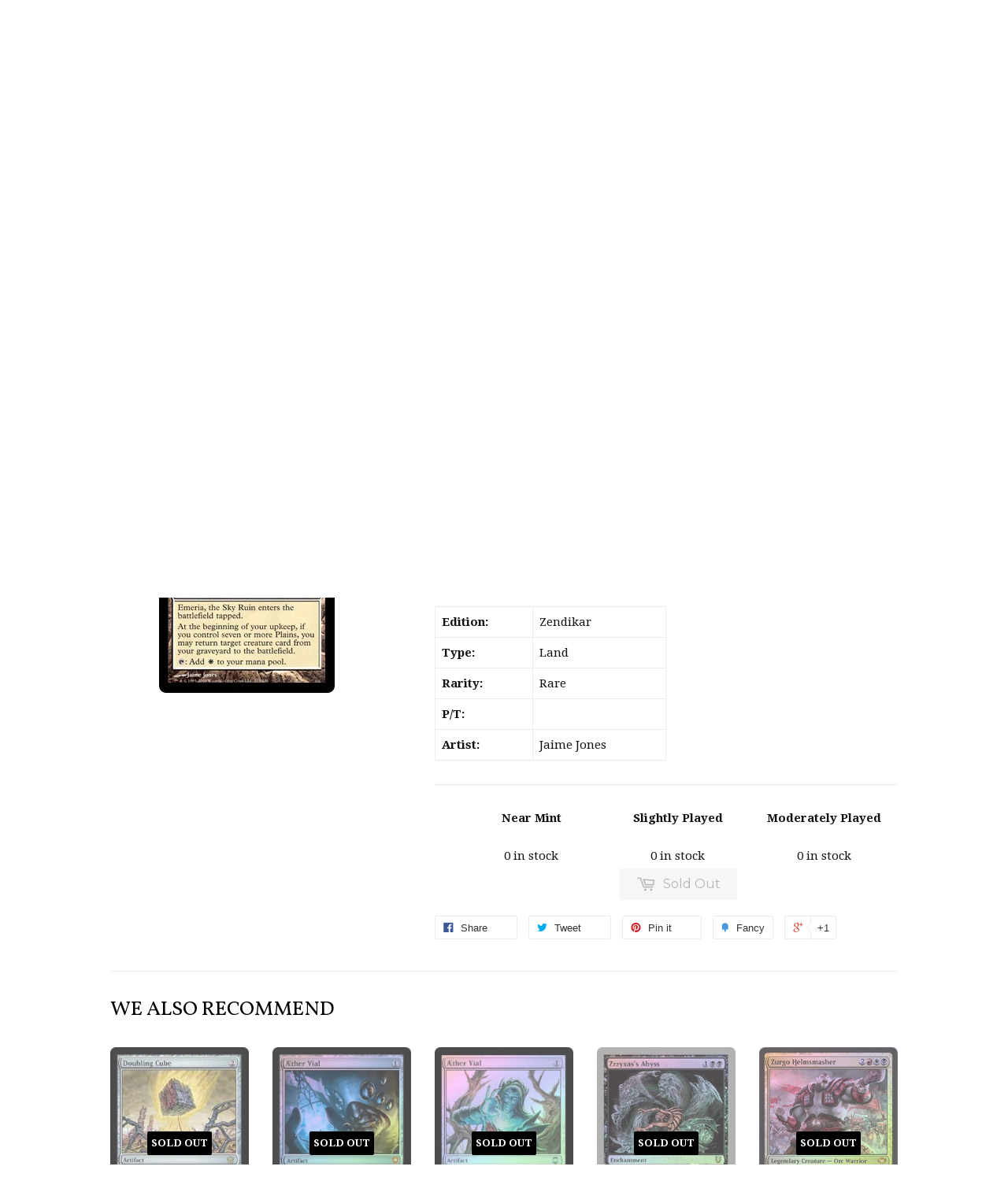

--- FILE ---
content_type: text/html; charset=utf-8
request_url: https://www.crowntowngames.com/products/emeria-the-sky-ruin-zendikar
body_size: 16847
content:
<!doctype html>
<!--[if lt IE 7]><html class="no-js lt-ie9 lt-ie8 lt-ie7" lang="en"> <![endif]-->
<!--[if IE 7]><html class="no-js lt-ie9 lt-ie8" lang="en"> <![endif]-->
<!--[if IE 8]><html class="no-js lt-ie9" lang="en"> <![endif]-->
<!--[if IE 9 ]><html class="ie9 no-js"> <![endif]-->
<!--[if (gt IE 9)|!(IE)]><!--> <html class="no-touch no-js"> <!--<![endif]-->
<head>

  <!-- Basic page needs ================================================== -->
  <meta charset="utf-8">
  <meta http-equiv="X-UA-Compatible" content="IE=edge,chrome=1">

  
  <link rel="shortcut icon" href="//www.crowntowngames.com/cdn/shop/t/2/assets/favicon.png?v=114116988035784072241445308318" type="image/png" />
  

  <!-- Title and description ================================================== -->
  <title>
  Emeria, the Sky Ruin &ndash; Crown Town Games
  </title>

  
  <meta name="description" content="Emeria, the Sky Ruin enters the battlefield tapped. At the beginning of your upkeep, if you control seven or more Plains, you may return target creature card from your graveyard to the battlefield. : Add  to your mana pool.">
  

  <!-- Product meta ================================================== -->
  
  <meta property="og:type" content="product">
  <meta property="og:title" content="Emeria, the Sky Ruin">
  <meta property="og:url" content="https://www.crowntowngames.com/products/emeria-the-sky-ruin-zendikar">
  
  <meta property="og:image" content="http://www.crowntowngames.com/cdn/shop/products/Image_c976eaa8-5aff-4bd3-84ad-b7ef678f88e7_grande.jpeg?v=1510782998">
  <meta property="og:image:secure_url" content="https://www.crowntowngames.com/cdn/shop/products/Image_c976eaa8-5aff-4bd3-84ad-b7ef678f88e7_grande.jpeg?v=1510782998">
  
  <meta property="og:price:amount" content="0.00">
  <meta property="og:price:currency" content="USD">


  <meta property="og:description" content="Emeria, the Sky Ruin enters the battlefield tapped. At the beginning of your upkeep, if you control seven or more Plains, you may return target creature card from your graveyard to the battlefield. : Add  to your mana pool.">

  <meta property="og:site_name" content="Crown Town Games">

  

<meta name="twitter:card" content="summary">

  
  
  <meta name="twitter:site" content="@crowntowngames">


  <meta name="twitter:card" content="product">
  <meta name="twitter:title" content="Emeria, the Sky Ruin">
  <meta name="twitter:description" content="Emeria, the Sky Ruin enters the battlefield tapped.
At the beginning of your upkeep, if you control seven or more Plains, you may return target creature card from your graveyard to the battlefield.
: Add  to your mana pool.">
  <meta name="twitter:image" content="https://www.crowntowngames.com/cdn/shop/products/Image_c976eaa8-5aff-4bd3-84ad-b7ef678f88e7_medium.jpeg?v=1510782998">
  <meta name="twitter:image:width" content="240">
  <meta name="twitter:image:height" content="240">



  <!-- Helpers ================================================== -->
  <link rel="canonical" href="https://www.crowntowngames.com/products/emeria-the-sky-ruin-zendikar">
  <meta name="viewport" content="width=device-width,initial-scale=1">

  

  <!-- CSS ================================================== -->
  <link href="//www.crowntowngames.com/cdn/shop/t/2/assets/timber.scss.css?v=39428195932130264251767744706" rel="stylesheet" type="text/css" media="all" />
  
  
  
  <link href="//fonts.googleapis.com/css?family=Droid+Serif:400,700" rel="stylesheet" type="text/css" media="all" />


  
    
    
    <link href="//fonts.googleapis.com/css?family=Vollkorn:400" rel="stylesheet" type="text/css" media="all" />
  


  
    
    
    <link href="//fonts.googleapis.com/css?family=Montserrat:400" rel="stylesheet" type="text/css" media="all" />
  



  <!-- Header hook for plugins ================================================== -->
  <script>window.performance && window.performance.mark && window.performance.mark('shopify.content_for_header.start');</script><meta id="shopify-digital-wallet" name="shopify-digital-wallet" content="/10031386/digital_wallets/dialog">
<meta name="shopify-checkout-api-token" content="ce7bbdf912ab378c9ab0231efd3263c3">
<meta id="in-context-paypal-metadata" data-shop-id="10031386" data-venmo-supported="false" data-environment="production" data-locale="en_US" data-paypal-v4="true" data-currency="USD">
<link rel="alternate" type="application/json+oembed" href="https://www.crowntowngames.com/products/emeria-the-sky-ruin-zendikar.oembed">
<script async="async" src="/checkouts/internal/preloads.js?locale=en-US"></script>
<script id="shopify-features" type="application/json">{"accessToken":"ce7bbdf912ab378c9ab0231efd3263c3","betas":["rich-media-storefront-analytics"],"domain":"www.crowntowngames.com","predictiveSearch":true,"shopId":10031386,"locale":"en"}</script>
<script>var Shopify = Shopify || {};
Shopify.shop = "crown-town-games.myshopify.com";
Shopify.locale = "en";
Shopify.currency = {"active":"USD","rate":"1.0"};
Shopify.country = "US";
Shopify.theme = {"name":"Supply","id":45684741,"schema_name":null,"schema_version":null,"theme_store_id":679,"role":"main"};
Shopify.theme.handle = "null";
Shopify.theme.style = {"id":null,"handle":null};
Shopify.cdnHost = "www.crowntowngames.com/cdn";
Shopify.routes = Shopify.routes || {};
Shopify.routes.root = "/";</script>
<script type="module">!function(o){(o.Shopify=o.Shopify||{}).modules=!0}(window);</script>
<script>!function(o){function n(){var o=[];function n(){o.push(Array.prototype.slice.apply(arguments))}return n.q=o,n}var t=o.Shopify=o.Shopify||{};t.loadFeatures=n(),t.autoloadFeatures=n()}(window);</script>
<script id="shop-js-analytics" type="application/json">{"pageType":"product"}</script>
<script defer="defer" async type="module" src="//www.crowntowngames.com/cdn/shopifycloud/shop-js/modules/v2/client.init-shop-cart-sync_C5BV16lS.en.esm.js"></script>
<script defer="defer" async type="module" src="//www.crowntowngames.com/cdn/shopifycloud/shop-js/modules/v2/chunk.common_CygWptCX.esm.js"></script>
<script type="module">
  await import("//www.crowntowngames.com/cdn/shopifycloud/shop-js/modules/v2/client.init-shop-cart-sync_C5BV16lS.en.esm.js");
await import("//www.crowntowngames.com/cdn/shopifycloud/shop-js/modules/v2/chunk.common_CygWptCX.esm.js");

  window.Shopify.SignInWithShop?.initShopCartSync?.({"fedCMEnabled":true,"windoidEnabled":true});

</script>
<script>(function() {
  var isLoaded = false;
  function asyncLoad() {
    if (isLoaded) return;
    isLoaded = true;
    var urls = ["\/\/d1liekpayvooaz.cloudfront.net\/apps\/customizery\/customizery.js?shop=crown-town-games.myshopify.com","https:\/\/js.smile.io\/v1\/smile-shopify.js?shop=crown-town-games.myshopify.com"];
    for (var i = 0; i < urls.length; i++) {
      var s = document.createElement('script');
      s.type = 'text/javascript';
      s.async = true;
      s.src = urls[i];
      var x = document.getElementsByTagName('script')[0];
      x.parentNode.insertBefore(s, x);
    }
  };
  if(window.attachEvent) {
    window.attachEvent('onload', asyncLoad);
  } else {
    window.addEventListener('load', asyncLoad, false);
  }
})();</script>
<script id="__st">var __st={"a":10031386,"offset":-18000,"reqid":"385beb18-4bd4-4bab-bb9b-f38eb2cc18a4-1768834166","pageurl":"www.crowntowngames.com\/products\/emeria-the-sky-ruin-zendikar","u":"4eb92b81d51e","p":"product","rtyp":"product","rid":5283198341};</script>
<script>window.ShopifyPaypalV4VisibilityTracking = true;</script>
<script id="captcha-bootstrap">!function(){'use strict';const t='contact',e='account',n='new_comment',o=[[t,t],['blogs',n],['comments',n],[t,'customer']],c=[[e,'customer_login'],[e,'guest_login'],[e,'recover_customer_password'],[e,'create_customer']],r=t=>t.map((([t,e])=>`form[action*='/${t}']:not([data-nocaptcha='true']) input[name='form_type'][value='${e}']`)).join(','),a=t=>()=>t?[...document.querySelectorAll(t)].map((t=>t.form)):[];function s(){const t=[...o],e=r(t);return a(e)}const i='password',u='form_key',d=['recaptcha-v3-token','g-recaptcha-response','h-captcha-response',i],f=()=>{try{return window.sessionStorage}catch{return}},m='__shopify_v',_=t=>t.elements[u];function p(t,e,n=!1){try{const o=window.sessionStorage,c=JSON.parse(o.getItem(e)),{data:r}=function(t){const{data:e,action:n}=t;return t[m]||n?{data:e,action:n}:{data:t,action:n}}(c);for(const[e,n]of Object.entries(r))t.elements[e]&&(t.elements[e].value=n);n&&o.removeItem(e)}catch(o){console.error('form repopulation failed',{error:o})}}const l='form_type',E='cptcha';function T(t){t.dataset[E]=!0}const w=window,h=w.document,L='Shopify',v='ce_forms',y='captcha';let A=!1;((t,e)=>{const n=(g='f06e6c50-85a8-45c8-87d0-21a2b65856fe',I='https://cdn.shopify.com/shopifycloud/storefront-forms-hcaptcha/ce_storefront_forms_captcha_hcaptcha.v1.5.2.iife.js',D={infoText:'Protected by hCaptcha',privacyText:'Privacy',termsText:'Terms'},(t,e,n)=>{const o=w[L][v],c=o.bindForm;if(c)return c(t,g,e,D).then(n);var r;o.q.push([[t,g,e,D],n]),r=I,A||(h.body.append(Object.assign(h.createElement('script'),{id:'captcha-provider',async:!0,src:r})),A=!0)});var g,I,D;w[L]=w[L]||{},w[L][v]=w[L][v]||{},w[L][v].q=[],w[L][y]=w[L][y]||{},w[L][y].protect=function(t,e){n(t,void 0,e),T(t)},Object.freeze(w[L][y]),function(t,e,n,w,h,L){const[v,y,A,g]=function(t,e,n){const i=e?o:[],u=t?c:[],d=[...i,...u],f=r(d),m=r(i),_=r(d.filter((([t,e])=>n.includes(e))));return[a(f),a(m),a(_),s()]}(w,h,L),I=t=>{const e=t.target;return e instanceof HTMLFormElement?e:e&&e.form},D=t=>v().includes(t);t.addEventListener('submit',(t=>{const e=I(t);if(!e)return;const n=D(e)&&!e.dataset.hcaptchaBound&&!e.dataset.recaptchaBound,o=_(e),c=g().includes(e)&&(!o||!o.value);(n||c)&&t.preventDefault(),c&&!n&&(function(t){try{if(!f())return;!function(t){const e=f();if(!e)return;const n=_(t);if(!n)return;const o=n.value;o&&e.removeItem(o)}(t);const e=Array.from(Array(32),(()=>Math.random().toString(36)[2])).join('');!function(t,e){_(t)||t.append(Object.assign(document.createElement('input'),{type:'hidden',name:u})),t.elements[u].value=e}(t,e),function(t,e){const n=f();if(!n)return;const o=[...t.querySelectorAll(`input[type='${i}']`)].map((({name:t})=>t)),c=[...d,...o],r={};for(const[a,s]of new FormData(t).entries())c.includes(a)||(r[a]=s);n.setItem(e,JSON.stringify({[m]:1,action:t.action,data:r}))}(t,e)}catch(e){console.error('failed to persist form',e)}}(e),e.submit())}));const S=(t,e)=>{t&&!t.dataset[E]&&(n(t,e.some((e=>e===t))),T(t))};for(const o of['focusin','change'])t.addEventListener(o,(t=>{const e=I(t);D(e)&&S(e,y())}));const B=e.get('form_key'),M=e.get(l),P=B&&M;t.addEventListener('DOMContentLoaded',(()=>{const t=y();if(P)for(const e of t)e.elements[l].value===M&&p(e,B);[...new Set([...A(),...v().filter((t=>'true'===t.dataset.shopifyCaptcha))])].forEach((e=>S(e,t)))}))}(h,new URLSearchParams(w.location.search),n,t,e,['guest_login'])})(!0,!0)}();</script>
<script integrity="sha256-4kQ18oKyAcykRKYeNunJcIwy7WH5gtpwJnB7kiuLZ1E=" data-source-attribution="shopify.loadfeatures" defer="defer" src="//www.crowntowngames.com/cdn/shopifycloud/storefront/assets/storefront/load_feature-a0a9edcb.js" crossorigin="anonymous"></script>
<script data-source-attribution="shopify.dynamic_checkout.dynamic.init">var Shopify=Shopify||{};Shopify.PaymentButton=Shopify.PaymentButton||{isStorefrontPortableWallets:!0,init:function(){window.Shopify.PaymentButton.init=function(){};var t=document.createElement("script");t.src="https://www.crowntowngames.com/cdn/shopifycloud/portable-wallets/latest/portable-wallets.en.js",t.type="module",document.head.appendChild(t)}};
</script>
<script data-source-attribution="shopify.dynamic_checkout.buyer_consent">
  function portableWalletsHideBuyerConsent(e){var t=document.getElementById("shopify-buyer-consent"),n=document.getElementById("shopify-subscription-policy-button");t&&n&&(t.classList.add("hidden"),t.setAttribute("aria-hidden","true"),n.removeEventListener("click",e))}function portableWalletsShowBuyerConsent(e){var t=document.getElementById("shopify-buyer-consent"),n=document.getElementById("shopify-subscription-policy-button");t&&n&&(t.classList.remove("hidden"),t.removeAttribute("aria-hidden"),n.addEventListener("click",e))}window.Shopify?.PaymentButton&&(window.Shopify.PaymentButton.hideBuyerConsent=portableWalletsHideBuyerConsent,window.Shopify.PaymentButton.showBuyerConsent=portableWalletsShowBuyerConsent);
</script>
<script data-source-attribution="shopify.dynamic_checkout.cart.bootstrap">document.addEventListener("DOMContentLoaded",(function(){function t(){return document.querySelector("shopify-accelerated-checkout-cart, shopify-accelerated-checkout")}if(t())Shopify.PaymentButton.init();else{new MutationObserver((function(e,n){t()&&(Shopify.PaymentButton.init(),n.disconnect())})).observe(document.body,{childList:!0,subtree:!0})}}));
</script>
<link id="shopify-accelerated-checkout-styles" rel="stylesheet" media="screen" href="https://www.crowntowngames.com/cdn/shopifycloud/portable-wallets/latest/accelerated-checkout-backwards-compat.css" crossorigin="anonymous">
<style id="shopify-accelerated-checkout-cart">
        #shopify-buyer-consent {
  margin-top: 1em;
  display: inline-block;
  width: 100%;
}

#shopify-buyer-consent.hidden {
  display: none;
}

#shopify-subscription-policy-button {
  background: none;
  border: none;
  padding: 0;
  text-decoration: underline;
  font-size: inherit;
  cursor: pointer;
}

#shopify-subscription-policy-button::before {
  box-shadow: none;
}

      </style>

<script>window.performance && window.performance.mark && window.performance.mark('shopify.content_for_header.end');</script>

  

<!--[if lt IE 9]>
<script src="//cdnjs.cloudflare.com/ajax/libs/html5shiv/3.7.2/html5shiv.min.js" type="text/javascript"></script>
<script src="//www.crowntowngames.com/cdn/shop/t/2/assets/respond.min.js?v=52248677837542619231443211336" type="text/javascript"></script>
<link href="//www.crowntowngames.com/cdn/shop/t/2/assets/respond-proxy.html" id="respond-proxy" rel="respond-proxy" />
<link href="//www.crowntowngames.com/search?q=98e6fc3e5246e306680e9319a72ab779" id="respond-redirect" rel="respond-redirect" />
<script src="//www.crowntowngames.com/search?q=98e6fc3e5246e306680e9319a72ab779" type="text/javascript"></script>
<![endif]-->
<!--[if (lte IE 9) ]><script src="//www.crowntowngames.com/cdn/shop/t/2/assets/match-media.min.js?v=159635276924582161481443211336" type="text/javascript"></script><![endif]-->


  
  

  <script src="//ajax.googleapis.com/ajax/libs/jquery/1.11.0/jquery.min.js" type="text/javascript"></script>
  <script src="//www.crowntowngames.com/cdn/shop/t/2/assets/modernizr.min.js?v=26620055551102246001443211336" type="text/javascript"></script>

<link href="https://monorail-edge.shopifysvc.com" rel="dns-prefetch">
<script>(function(){if ("sendBeacon" in navigator && "performance" in window) {try {var session_token_from_headers = performance.getEntriesByType('navigation')[0].serverTiming.find(x => x.name == '_s').description;} catch {var session_token_from_headers = undefined;}var session_cookie_matches = document.cookie.match(/_shopify_s=([^;]*)/);var session_token_from_cookie = session_cookie_matches && session_cookie_matches.length === 2 ? session_cookie_matches[1] : "";var session_token = session_token_from_headers || session_token_from_cookie || "";function handle_abandonment_event(e) {var entries = performance.getEntries().filter(function(entry) {return /monorail-edge.shopifysvc.com/.test(entry.name);});if (!window.abandonment_tracked && entries.length === 0) {window.abandonment_tracked = true;var currentMs = Date.now();var navigation_start = performance.timing.navigationStart;var payload = {shop_id: 10031386,url: window.location.href,navigation_start,duration: currentMs - navigation_start,session_token,page_type: "product"};window.navigator.sendBeacon("https://monorail-edge.shopifysvc.com/v1/produce", JSON.stringify({schema_id: "online_store_buyer_site_abandonment/1.1",payload: payload,metadata: {event_created_at_ms: currentMs,event_sent_at_ms: currentMs}}));}}window.addEventListener('pagehide', handle_abandonment_event);}}());</script>
<script id="web-pixels-manager-setup">(function e(e,d,r,n,o){if(void 0===o&&(o={}),!Boolean(null===(a=null===(i=window.Shopify)||void 0===i?void 0:i.analytics)||void 0===a?void 0:a.replayQueue)){var i,a;window.Shopify=window.Shopify||{};var t=window.Shopify;t.analytics=t.analytics||{};var s=t.analytics;s.replayQueue=[],s.publish=function(e,d,r){return s.replayQueue.push([e,d,r]),!0};try{self.performance.mark("wpm:start")}catch(e){}var l=function(){var e={modern:/Edge?\/(1{2}[4-9]|1[2-9]\d|[2-9]\d{2}|\d{4,})\.\d+(\.\d+|)|Firefox\/(1{2}[4-9]|1[2-9]\d|[2-9]\d{2}|\d{4,})\.\d+(\.\d+|)|Chrom(ium|e)\/(9{2}|\d{3,})\.\d+(\.\d+|)|(Maci|X1{2}).+ Version\/(15\.\d+|(1[6-9]|[2-9]\d|\d{3,})\.\d+)([,.]\d+|)( \(\w+\)|)( Mobile\/\w+|) Safari\/|Chrome.+OPR\/(9{2}|\d{3,})\.\d+\.\d+|(CPU[ +]OS|iPhone[ +]OS|CPU[ +]iPhone|CPU IPhone OS|CPU iPad OS)[ +]+(15[._]\d+|(1[6-9]|[2-9]\d|\d{3,})[._]\d+)([._]\d+|)|Android:?[ /-](13[3-9]|1[4-9]\d|[2-9]\d{2}|\d{4,})(\.\d+|)(\.\d+|)|Android.+Firefox\/(13[5-9]|1[4-9]\d|[2-9]\d{2}|\d{4,})\.\d+(\.\d+|)|Android.+Chrom(ium|e)\/(13[3-9]|1[4-9]\d|[2-9]\d{2}|\d{4,})\.\d+(\.\d+|)|SamsungBrowser\/([2-9]\d|\d{3,})\.\d+/,legacy:/Edge?\/(1[6-9]|[2-9]\d|\d{3,})\.\d+(\.\d+|)|Firefox\/(5[4-9]|[6-9]\d|\d{3,})\.\d+(\.\d+|)|Chrom(ium|e)\/(5[1-9]|[6-9]\d|\d{3,})\.\d+(\.\d+|)([\d.]+$|.*Safari\/(?![\d.]+ Edge\/[\d.]+$))|(Maci|X1{2}).+ Version\/(10\.\d+|(1[1-9]|[2-9]\d|\d{3,})\.\d+)([,.]\d+|)( \(\w+\)|)( Mobile\/\w+|) Safari\/|Chrome.+OPR\/(3[89]|[4-9]\d|\d{3,})\.\d+\.\d+|(CPU[ +]OS|iPhone[ +]OS|CPU[ +]iPhone|CPU IPhone OS|CPU iPad OS)[ +]+(10[._]\d+|(1[1-9]|[2-9]\d|\d{3,})[._]\d+)([._]\d+|)|Android:?[ /-](13[3-9]|1[4-9]\d|[2-9]\d{2}|\d{4,})(\.\d+|)(\.\d+|)|Mobile Safari.+OPR\/([89]\d|\d{3,})\.\d+\.\d+|Android.+Firefox\/(13[5-9]|1[4-9]\d|[2-9]\d{2}|\d{4,})\.\d+(\.\d+|)|Android.+Chrom(ium|e)\/(13[3-9]|1[4-9]\d|[2-9]\d{2}|\d{4,})\.\d+(\.\d+|)|Android.+(UC? ?Browser|UCWEB|U3)[ /]?(15\.([5-9]|\d{2,})|(1[6-9]|[2-9]\d|\d{3,})\.\d+)\.\d+|SamsungBrowser\/(5\.\d+|([6-9]|\d{2,})\.\d+)|Android.+MQ{2}Browser\/(14(\.(9|\d{2,})|)|(1[5-9]|[2-9]\d|\d{3,})(\.\d+|))(\.\d+|)|K[Aa][Ii]OS\/(3\.\d+|([4-9]|\d{2,})\.\d+)(\.\d+|)/},d=e.modern,r=e.legacy,n=navigator.userAgent;return n.match(d)?"modern":n.match(r)?"legacy":"unknown"}(),u="modern"===l?"modern":"legacy",c=(null!=n?n:{modern:"",legacy:""})[u],f=function(e){return[e.baseUrl,"/wpm","/b",e.hashVersion,"modern"===e.buildTarget?"m":"l",".js"].join("")}({baseUrl:d,hashVersion:r,buildTarget:u}),m=function(e){var d=e.version,r=e.bundleTarget,n=e.surface,o=e.pageUrl,i=e.monorailEndpoint;return{emit:function(e){var a=e.status,t=e.errorMsg,s=(new Date).getTime(),l=JSON.stringify({metadata:{event_sent_at_ms:s},events:[{schema_id:"web_pixels_manager_load/3.1",payload:{version:d,bundle_target:r,page_url:o,status:a,surface:n,error_msg:t},metadata:{event_created_at_ms:s}}]});if(!i)return console&&console.warn&&console.warn("[Web Pixels Manager] No Monorail endpoint provided, skipping logging."),!1;try{return self.navigator.sendBeacon.bind(self.navigator)(i,l)}catch(e){}var u=new XMLHttpRequest;try{return u.open("POST",i,!0),u.setRequestHeader("Content-Type","text/plain"),u.send(l),!0}catch(e){return console&&console.warn&&console.warn("[Web Pixels Manager] Got an unhandled error while logging to Monorail."),!1}}}}({version:r,bundleTarget:l,surface:e.surface,pageUrl:self.location.href,monorailEndpoint:e.monorailEndpoint});try{o.browserTarget=l,function(e){var d=e.src,r=e.async,n=void 0===r||r,o=e.onload,i=e.onerror,a=e.sri,t=e.scriptDataAttributes,s=void 0===t?{}:t,l=document.createElement("script"),u=document.querySelector("head"),c=document.querySelector("body");if(l.async=n,l.src=d,a&&(l.integrity=a,l.crossOrigin="anonymous"),s)for(var f in s)if(Object.prototype.hasOwnProperty.call(s,f))try{l.dataset[f]=s[f]}catch(e){}if(o&&l.addEventListener("load",o),i&&l.addEventListener("error",i),u)u.appendChild(l);else{if(!c)throw new Error("Did not find a head or body element to append the script");c.appendChild(l)}}({src:f,async:!0,onload:function(){if(!function(){var e,d;return Boolean(null===(d=null===(e=window.Shopify)||void 0===e?void 0:e.analytics)||void 0===d?void 0:d.initialized)}()){var d=window.webPixelsManager.init(e)||void 0;if(d){var r=window.Shopify.analytics;r.replayQueue.forEach((function(e){var r=e[0],n=e[1],o=e[2];d.publishCustomEvent(r,n,o)})),r.replayQueue=[],r.publish=d.publishCustomEvent,r.visitor=d.visitor,r.initialized=!0}}},onerror:function(){return m.emit({status:"failed",errorMsg:"".concat(f," has failed to load")})},sri:function(e){var d=/^sha384-[A-Za-z0-9+/=]+$/;return"string"==typeof e&&d.test(e)}(c)?c:"",scriptDataAttributes:o}),m.emit({status:"loading"})}catch(e){m.emit({status:"failed",errorMsg:(null==e?void 0:e.message)||"Unknown error"})}}})({shopId: 10031386,storefrontBaseUrl: "https://www.crowntowngames.com",extensionsBaseUrl: "https://extensions.shopifycdn.com/cdn/shopifycloud/web-pixels-manager",monorailEndpoint: "https://monorail-edge.shopifysvc.com/unstable/produce_batch",surface: "storefront-renderer",enabledBetaFlags: ["2dca8a86"],webPixelsConfigList: [{"id":"82051233","eventPayloadVersion":"v1","runtimeContext":"LAX","scriptVersion":"1","type":"CUSTOM","privacyPurposes":["ANALYTICS"],"name":"Google Analytics tag (migrated)"},{"id":"shopify-app-pixel","configuration":"{}","eventPayloadVersion":"v1","runtimeContext":"STRICT","scriptVersion":"0450","apiClientId":"shopify-pixel","type":"APP","privacyPurposes":["ANALYTICS","MARKETING"]},{"id":"shopify-custom-pixel","eventPayloadVersion":"v1","runtimeContext":"LAX","scriptVersion":"0450","apiClientId":"shopify-pixel","type":"CUSTOM","privacyPurposes":["ANALYTICS","MARKETING"]}],isMerchantRequest: false,initData: {"shop":{"name":"Crown Town Games","paymentSettings":{"currencyCode":"USD"},"myshopifyDomain":"crown-town-games.myshopify.com","countryCode":"US","storefrontUrl":"https:\/\/www.crowntowngames.com"},"customer":null,"cart":null,"checkout":null,"productVariants":[{"price":{"amount":0.0,"currencyCode":"USD"},"product":{"title":"Emeria, the Sky Ruin","vendor":"Crown Town Games","id":"5283198341","untranslatedTitle":"Emeria, the Sky Ruin","url":"\/products\/emeria-the-sky-ruin-zendikar","type":"Magic: The Gathering"},"id":"17699787397","image":{"src":"\/\/www.crowntowngames.com\/cdn\/shop\/products\/Image_c976eaa8-5aff-4bd3-84ad-b7ef678f88e7.jpeg?v=1510782998"},"sku":null,"title":"Near Mint","untranslatedTitle":"Near Mint"},{"price":{"amount":0.0,"currencyCode":"USD"},"product":{"title":"Emeria, the Sky Ruin","vendor":"Crown Town Games","id":"5283198341","untranslatedTitle":"Emeria, the Sky Ruin","url":"\/products\/emeria-the-sky-ruin-zendikar","type":"Magic: The Gathering"},"id":"17699787461","image":{"src":"\/\/www.crowntowngames.com\/cdn\/shop\/products\/Image_c976eaa8-5aff-4bd3-84ad-b7ef678f88e7.jpeg?v=1510782998"},"sku":null,"title":"Slightly Played","untranslatedTitle":"Slightly Played"},{"price":{"amount":0.0,"currencyCode":"USD"},"product":{"title":"Emeria, the Sky Ruin","vendor":"Crown Town Games","id":"5283198341","untranslatedTitle":"Emeria, the Sky Ruin","url":"\/products\/emeria-the-sky-ruin-zendikar","type":"Magic: The Gathering"},"id":"17699787525","image":{"src":"\/\/www.crowntowngames.com\/cdn\/shop\/products\/Image_c976eaa8-5aff-4bd3-84ad-b7ef678f88e7.jpeg?v=1510782998"},"sku":null,"title":"Moderately Played","untranslatedTitle":"Moderately Played"}],"purchasingCompany":null},},"https://www.crowntowngames.com/cdn","fcfee988w5aeb613cpc8e4bc33m6693e112",{"modern":"","legacy":""},{"shopId":"10031386","storefrontBaseUrl":"https:\/\/www.crowntowngames.com","extensionBaseUrl":"https:\/\/extensions.shopifycdn.com\/cdn\/shopifycloud\/web-pixels-manager","surface":"storefront-renderer","enabledBetaFlags":"[\"2dca8a86\"]","isMerchantRequest":"false","hashVersion":"fcfee988w5aeb613cpc8e4bc33m6693e112","publish":"custom","events":"[[\"page_viewed\",{}],[\"product_viewed\",{\"productVariant\":{\"price\":{\"amount\":0.0,\"currencyCode\":\"USD\"},\"product\":{\"title\":\"Emeria, the Sky Ruin\",\"vendor\":\"Crown Town Games\",\"id\":\"5283198341\",\"untranslatedTitle\":\"Emeria, the Sky Ruin\",\"url\":\"\/products\/emeria-the-sky-ruin-zendikar\",\"type\":\"Magic: The Gathering\"},\"id\":\"17699787397\",\"image\":{\"src\":\"\/\/www.crowntowngames.com\/cdn\/shop\/products\/Image_c976eaa8-5aff-4bd3-84ad-b7ef678f88e7.jpeg?v=1510782998\"},\"sku\":null,\"title\":\"Near Mint\",\"untranslatedTitle\":\"Near Mint\"}}]]"});</script><script>
  window.ShopifyAnalytics = window.ShopifyAnalytics || {};
  window.ShopifyAnalytics.meta = window.ShopifyAnalytics.meta || {};
  window.ShopifyAnalytics.meta.currency = 'USD';
  var meta = {"product":{"id":5283198341,"gid":"gid:\/\/shopify\/Product\/5283198341","vendor":"Crown Town Games","type":"Magic: The Gathering","handle":"emeria-the-sky-ruin-zendikar","variants":[{"id":17699787397,"price":0,"name":"Emeria, the Sky Ruin - Near Mint","public_title":"Near Mint","sku":null},{"id":17699787461,"price":0,"name":"Emeria, the Sky Ruin - Slightly Played","public_title":"Slightly Played","sku":null},{"id":17699787525,"price":0,"name":"Emeria, the Sky Ruin - Moderately Played","public_title":"Moderately Played","sku":null}],"remote":false},"page":{"pageType":"product","resourceType":"product","resourceId":5283198341,"requestId":"385beb18-4bd4-4bab-bb9b-f38eb2cc18a4-1768834166"}};
  for (var attr in meta) {
    window.ShopifyAnalytics.meta[attr] = meta[attr];
  }
</script>
<script class="analytics">
  (function () {
    var customDocumentWrite = function(content) {
      var jquery = null;

      if (window.jQuery) {
        jquery = window.jQuery;
      } else if (window.Checkout && window.Checkout.$) {
        jquery = window.Checkout.$;
      }

      if (jquery) {
        jquery('body').append(content);
      }
    };

    var hasLoggedConversion = function(token) {
      if (token) {
        return document.cookie.indexOf('loggedConversion=' + token) !== -1;
      }
      return false;
    }

    var setCookieIfConversion = function(token) {
      if (token) {
        var twoMonthsFromNow = new Date(Date.now());
        twoMonthsFromNow.setMonth(twoMonthsFromNow.getMonth() + 2);

        document.cookie = 'loggedConversion=' + token + '; expires=' + twoMonthsFromNow;
      }
    }

    var trekkie = window.ShopifyAnalytics.lib = window.trekkie = window.trekkie || [];
    if (trekkie.integrations) {
      return;
    }
    trekkie.methods = [
      'identify',
      'page',
      'ready',
      'track',
      'trackForm',
      'trackLink'
    ];
    trekkie.factory = function(method) {
      return function() {
        var args = Array.prototype.slice.call(arguments);
        args.unshift(method);
        trekkie.push(args);
        return trekkie;
      };
    };
    for (var i = 0; i < trekkie.methods.length; i++) {
      var key = trekkie.methods[i];
      trekkie[key] = trekkie.factory(key);
    }
    trekkie.load = function(config) {
      trekkie.config = config || {};
      trekkie.config.initialDocumentCookie = document.cookie;
      var first = document.getElementsByTagName('script')[0];
      var script = document.createElement('script');
      script.type = 'text/javascript';
      script.onerror = function(e) {
        var scriptFallback = document.createElement('script');
        scriptFallback.type = 'text/javascript';
        scriptFallback.onerror = function(error) {
                var Monorail = {
      produce: function produce(monorailDomain, schemaId, payload) {
        var currentMs = new Date().getTime();
        var event = {
          schema_id: schemaId,
          payload: payload,
          metadata: {
            event_created_at_ms: currentMs,
            event_sent_at_ms: currentMs
          }
        };
        return Monorail.sendRequest("https://" + monorailDomain + "/v1/produce", JSON.stringify(event));
      },
      sendRequest: function sendRequest(endpointUrl, payload) {
        // Try the sendBeacon API
        if (window && window.navigator && typeof window.navigator.sendBeacon === 'function' && typeof window.Blob === 'function' && !Monorail.isIos12()) {
          var blobData = new window.Blob([payload], {
            type: 'text/plain'
          });

          if (window.navigator.sendBeacon(endpointUrl, blobData)) {
            return true;
          } // sendBeacon was not successful

        } // XHR beacon

        var xhr = new XMLHttpRequest();

        try {
          xhr.open('POST', endpointUrl);
          xhr.setRequestHeader('Content-Type', 'text/plain');
          xhr.send(payload);
        } catch (e) {
          console.log(e);
        }

        return false;
      },
      isIos12: function isIos12() {
        return window.navigator.userAgent.lastIndexOf('iPhone; CPU iPhone OS 12_') !== -1 || window.navigator.userAgent.lastIndexOf('iPad; CPU OS 12_') !== -1;
      }
    };
    Monorail.produce('monorail-edge.shopifysvc.com',
      'trekkie_storefront_load_errors/1.1',
      {shop_id: 10031386,
      theme_id: 45684741,
      app_name: "storefront",
      context_url: window.location.href,
      source_url: "//www.crowntowngames.com/cdn/s/trekkie.storefront.cd680fe47e6c39ca5d5df5f0a32d569bc48c0f27.min.js"});

        };
        scriptFallback.async = true;
        scriptFallback.src = '//www.crowntowngames.com/cdn/s/trekkie.storefront.cd680fe47e6c39ca5d5df5f0a32d569bc48c0f27.min.js';
        first.parentNode.insertBefore(scriptFallback, first);
      };
      script.async = true;
      script.src = '//www.crowntowngames.com/cdn/s/trekkie.storefront.cd680fe47e6c39ca5d5df5f0a32d569bc48c0f27.min.js';
      first.parentNode.insertBefore(script, first);
    };
    trekkie.load(
      {"Trekkie":{"appName":"storefront","development":false,"defaultAttributes":{"shopId":10031386,"isMerchantRequest":null,"themeId":45684741,"themeCityHash":"17393511111790808962","contentLanguage":"en","currency":"USD","eventMetadataId":"4cafad48-97dd-4395-b27c-6b1771470a91"},"isServerSideCookieWritingEnabled":true,"monorailRegion":"shop_domain","enabledBetaFlags":["65f19447"]},"Session Attribution":{},"S2S":{"facebookCapiEnabled":false,"source":"trekkie-storefront-renderer","apiClientId":580111}}
    );

    var loaded = false;
    trekkie.ready(function() {
      if (loaded) return;
      loaded = true;

      window.ShopifyAnalytics.lib = window.trekkie;

      var originalDocumentWrite = document.write;
      document.write = customDocumentWrite;
      try { window.ShopifyAnalytics.merchantGoogleAnalytics.call(this); } catch(error) {};
      document.write = originalDocumentWrite;

      window.ShopifyAnalytics.lib.page(null,{"pageType":"product","resourceType":"product","resourceId":5283198341,"requestId":"385beb18-4bd4-4bab-bb9b-f38eb2cc18a4-1768834166","shopifyEmitted":true});

      var match = window.location.pathname.match(/checkouts\/(.+)\/(thank_you|post_purchase)/)
      var token = match? match[1]: undefined;
      if (!hasLoggedConversion(token)) {
        setCookieIfConversion(token);
        window.ShopifyAnalytics.lib.track("Viewed Product",{"currency":"USD","variantId":17699787397,"productId":5283198341,"productGid":"gid:\/\/shopify\/Product\/5283198341","name":"Emeria, the Sky Ruin - Near Mint","price":"0.00","sku":null,"brand":"Crown Town Games","variant":"Near Mint","category":"Magic: The Gathering","nonInteraction":true,"remote":false},undefined,undefined,{"shopifyEmitted":true});
      window.ShopifyAnalytics.lib.track("monorail:\/\/trekkie_storefront_viewed_product\/1.1",{"currency":"USD","variantId":17699787397,"productId":5283198341,"productGid":"gid:\/\/shopify\/Product\/5283198341","name":"Emeria, the Sky Ruin - Near Mint","price":"0.00","sku":null,"brand":"Crown Town Games","variant":"Near Mint","category":"Magic: The Gathering","nonInteraction":true,"remote":false,"referer":"https:\/\/www.crowntowngames.com\/products\/emeria-the-sky-ruin-zendikar"});
      }
    });


        var eventsListenerScript = document.createElement('script');
        eventsListenerScript.async = true;
        eventsListenerScript.src = "//www.crowntowngames.com/cdn/shopifycloud/storefront/assets/shop_events_listener-3da45d37.js";
        document.getElementsByTagName('head')[0].appendChild(eventsListenerScript);

})();</script>
  <script>
  if (!window.ga || (window.ga && typeof window.ga !== 'function')) {
    window.ga = function ga() {
      (window.ga.q = window.ga.q || []).push(arguments);
      if (window.Shopify && window.Shopify.analytics && typeof window.Shopify.analytics.publish === 'function') {
        window.Shopify.analytics.publish("ga_stub_called", {}, {sendTo: "google_osp_migration"});
      }
      console.error("Shopify's Google Analytics stub called with:", Array.from(arguments), "\nSee https://help.shopify.com/manual/promoting-marketing/pixels/pixel-migration#google for more information.");
    };
    if (window.Shopify && window.Shopify.analytics && typeof window.Shopify.analytics.publish === 'function') {
      window.Shopify.analytics.publish("ga_stub_initialized", {}, {sendTo: "google_osp_migration"});
    }
  }
</script>
<script
  defer
  src="https://www.crowntowngames.com/cdn/shopifycloud/perf-kit/shopify-perf-kit-3.0.4.min.js"
  data-application="storefront-renderer"
  data-shop-id="10031386"
  data-render-region="gcp-us-central1"
  data-page-type="product"
  data-theme-instance-id="45684741"
  data-theme-name=""
  data-theme-version=""
  data-monorail-region="shop_domain"
  data-resource-timing-sampling-rate="10"
  data-shs="true"
  data-shs-beacon="true"
  data-shs-export-with-fetch="true"
  data-shs-logs-sample-rate="1"
  data-shs-beacon-endpoint="https://www.crowntowngames.com/api/collect"
></script>
</head>

<body id="emeria-the-sky-ruin" class="template-product" >

  <header class="site-header" role="banner" style="background: url('https://cdn.shopify.com/s/files/1/1003/1386/files/crown-town-games-header.jpg?1672025864853923730'); background-size: auto 100%; background-repeat: repeat-x; ">
    <div class="wrapper">
      <div class="grid large--text-center medium--text-center small--text-center">
        <div class="grid-item large--one-whole" >
          <p>
            
            <div class="h1 header-logo" itemscope itemtype="http://schema.org/Organization">
          
            
              <a href="/" itemprop="url">
                <img src="//www.crowntowngames.com/cdn/shop/t/2/assets/logo.png?v=120400243151008690451462642419" alt="Crown Town Games" itemprop="logo">
              </a>
            
          
            </div>
          
          </p>
        <div class="grid__item">
          <p>
            <div class="site-header--text-links">
              
                <b>Buy For The Lowest & Sell For The Highest. - All Through One Direct Source - The NEW Standard For Online Cardmongering</b>
              

              
                <span class="site-header--meta-links medium-down--hide">
                  
                    <a href="/account/login" id="customer_login_link">Sign in</a>
                    
                    <span class="site-header--spacer">or</span>
                    <a href="/account/register" id="customer_register_link">Create an Account</a>
                    
                  
                </span>
              
            </div>

            <br class="medium-down--hide">
          

          <form action="/search" method="get" class="search-bar" role="search">
  <input type="hidden" name="type" value="product">

  <input type="search" name="q" value="" placeholder="Search Store..." aria-label="Search Store...">
  <button type="submit" class="search-bar--submit icon-fallback-text">
    <span class="icon icon-search" aria-hidden="true"></span>
    <span class="fallback-text">Search</span>
  </button>
</form>

          

          <a href="/cart" class="header-cart-btn cart-toggle">
            <span class="icon icon-cart"></span>
            Cart <span class="cart-count cart-badge--desktop hidden-count">0</span>
          </a>
          <div class="medium-down--hide text-center" style="margin-top: 20px;">
  <span style="color: #000; font-weight: bold;">Looking for a card from a specific set? Just type the set name after the card. For example "Birds of Paradise 7th".</span>
</div>
        </div>
      </div>
   </div>
  </header> 
  <nav class="nav-bar" role="navigation">
    <div class="wrapper">
      <form action="/search" method="get" class="search-bar" role="search">
  <input type="hidden" name="type" value="product">

  <input type="search" name="q" value="" placeholder="Search Store..." aria-label="Search Store...">
  <button type="submit" class="search-bar--submit icon-fallback-text">
    <span class="icon icon-search" aria-hidden="true"></span>
    <span class="fallback-text">Search</span>
  </button>
</form>

      <ul class="site-nav" id="accessibleNav">
  
  
    
    
      <li >
        <a href="/">Home</a>
      </li>
    
  
    
    
      <li class="site-nav--has-dropdown" aria-haspopup="true">
        <a href="#">
          Magic: The Gathering
          <span class="icon-fallback-text">
            <span class="icon icon-arrow-down" aria-hidden="true"></span>
          </span>
        </a>
        <ul class="site-nav--dropdown">
          
            <li ><a href="/pages/singles-non-foil">Singles (Non Foil)</a></li>
          
            <li ><a href="/pages/singles-foil">Singles (Foil)</a></li>
          
            <li ><a href="#">Sealed Product - Coming Soon</a></li>
          
        </ul>
      </li>
    
  
    
    
      <li class="site-nav--has-dropdown" aria-haspopup="true">
        <a href="https://buylist.crowntowngames.com">
          Buylist
          <span class="icon-fallback-text">
            <span class="icon icon-arrow-down" aria-hidden="true"></span>
          </span>
        </a>
        <ul class="site-nav--dropdown">
          
            <li ><a href="https://buylist.crowntowngames.com/pages/buylist-singles-non-foil">Singles (Non Foil)</a></li>
          
            <li ><a href="https://buylist.crowntowngames.com/pages/buylist-singles-foil">Singles (Foil)</a></li>
          
            <li ><a href="#">Sealed Product - Coming Soon</a></li>
          
            <li ><a href="https://buylist.crowntowngames.com/collections/bulk">Bulk</a></li>
          
        </ul>
      </li>
    
  
    
    
      <li >
        <a href="/pages/card-condition-guide">Condition Guide</a>
      </li>
    
  
    
    
      <li >
        <a href="/pages/about-us">About Us</a>
      </li>
    
  
    
    
      <li >
        <a href="/pages/contact-us">Contact Us</a>
      </li>
    
  

  
    
      <li class="customer-navlink large--hide"><a href="/account/login" id="customer_login_link">Sign in</a></li>
      
      <li class="customer-navlink large--hide"><a href="/account/register" id="customer_register_link">Create an Account</a></li>
      
    
  
</ul>

    </div>
  </nav>

  <div id="mobileNavBar">
    <div class="display-table-cell">
      <a class="menu-toggle mobileNavBar-link">Menu</a>
    </div>
    <div class="display-table-cell">
      <a href="/cart" class="cart-toggle mobileNavBar-link">
        <span class="icon icon-cart"></span>
        Cart <span class="cart-count hidden-count">0</span>
      </a>
    </div>
  </div>

  <main class="wrapper main-content" role="main">

    



<nav class="breadcrumb" role="navigation" aria-label="breadcrumbs">
  <a href="/" title="Back to the frontpage">Home</a>

  

    
    <span class="divider" aria-hidden="true">&rsaquo;</span>
    <span class="breadcrumb--truncate">Emeria, the Sky Ruin</span>

  
</nav>



<div class="grid" itemscope itemtype="http://schema.org/Product">
  <meta itemprop="url" content="https://www.crowntowngames.com/products/emeria-the-sky-ruin-zendikar">
  <meta itemprop="image" content="//www.crowntowngames.com/cdn/shop/products/Image_c976eaa8-5aff-4bd3-84ad-b7ef678f88e7_grande.jpeg?v=1510782998">

  <div class="grid-item large--two-fifths">
    <div class="grid">
      <div class="grid-item large--eleven-twelfths text-center">
        <div class="product-photo-container" id="productPhoto">
          
          <img id="productPhotoImg" src="//www.crowntowngames.com/cdn/shop/products/Image_c976eaa8-5aff-4bd3-84ad-b7ef678f88e7_large.jpeg?v=1510782998" alt="Emeria, the Sky Ruin"  data-zoom="//www.crowntowngames.com/cdn/shop/products/Image_c976eaa8-5aff-4bd3-84ad-b7ef678f88e7_1024x1024.jpeg?v=1510782998">
        </div>
        

      </div>
    </div>

  </div>

  <div class="grid-item large--three-fifths">

    <h2 itemprop="name">Emeria, the Sky Ruin</h2> 
             
    
	<hr id="variantBreak" class="hr--clear hr--small">
    <div itemprop="offers" itemscope itemtype="http://schema.org/Offer">

      

      <meta itemprop="priceCurrency" content="USD">
      <meta itemprop="price" content="0.00">
 
      <link itemprop="availability" href="http://schema.org/OutOfStock">
      
    </div>

    <div class="product-description rte" itemprop="description">
      <p>Emeria, the Sky Ruin enters the battlefield tapped.</p>
<p>At the beginning of your upkeep, if you control seven or more Plains, you may return target creature card from your graveyard to the battlefield.</p>
<p><img src="https://cdn.shopify.com/s/files/1/1003/1386/files/tap_pico.png?2827879548854990385" alt="">: Add <img src="https://cdn.shopify.com/s/files/1/1003/1386/files/white_pico.png?2827879548854990385" alt=""> to your mana pool.</p>
      <table>
  <tbody>
<tr><td>
<strong>Edition:</strong>

        
        
        
           
    

           
    

           
	      
  </td><td>
  <span id="product-attributes">
	      
	      
		Zendikar<br />
	   
    

           
    

           
    

           
    

           
    

           
    </span>

  </td></tr>
<tr><td>
<strong>Type:</strong>

        
        
        
           
    

           
    

           
    

           
    

           
    

           
    

           
    

           
	      
                 </td><td>
  <span id="product-attributes">
	      
	      Land<br />
	   
    </span>

  </td></tr>
<tr><td>

<strong>Rarity:</strong>

        
        
        
           
    

           
    

           
    

           
    

           
    

           
	      
                 </td><td>
  <span id="product-attributes">
	      
	      Rare<br />
	   
    

           
    

           
    </span>

  </td></tr>
<tr><td>
<strong>P/T:</strong>

        
        
        
           
    

           
    

           
    

           
    

           
	      
                 </td><td>
  <span id="product-attributes">
	      
	      <br />
	   
    

           
    

           
    

           
    </span>

  </td></tr>
<tr><td>
<strong>Artist:</strong>

        
        
        
           
	      
                 </td><td>
  <span id="product-attributes">
	      
	      Jaime Jones<br />
	   
    

           
    

           
    

           
    

           
    

           
    

           
    

           
    </span>

  </td></tr>
</tbody>
</table>

    </div>
    <hr>
	 <div class="grid-item large--one-whole" style="margin-bottom: 20px;">
    <div class="grid">
      <div class="grid-item large--one-whole text-center">
      <form action="/cart/add" method="post" enctype="multipart/form-data" id="addToCartForm">
  
		<select name="id" id="productSelect" class="product-variants">
          
            
              <option disabled="disabled">
                Near Mint - Sold Out
              </option>
            
          
            
              <option disabled="disabled">
                Slightly Played - Sold Out
              </option>
            
          
            
              <option disabled="disabled">
                Moderately Played - Sold Out
              </option>
            
          
        </select>
        
          <ul class="grid--full">    
              
            <li class="grid-item large--one-third medium-down--one-whole text-center">
              <strong>Near Mint</strong> <br />  <br />                      
                0 in stock   
              	<input type="hidden" max="0" value="17699787397" id="variant-0"/>             
                  <!--<label for="quantity" class="quantity-selector">Quantity</label>//-->
                  <input type="number" data-id="17699787397" name="quantity" value="0" min="0" class="quantity-selector" max="0" id="quantity-0" />          
              </li>             
     		  
            <li class="grid-item large--one-third medium-down--one-whole text-center">
              <strong>Slightly Played</strong> <br />  <br />                      
                0 in stock   
              	<input type="hidden" max="0" value="17699787461" id="variant-1"/>             
                  <!--<label for="quantity" class="quantity-selector">Quantity</label>//-->
                  <input type="number" data-id="17699787461" name="quantity" value="0" min="0" class="quantity-selector" max="0" id="quantity-1" />          
              </li>             
     		  
            <li class="grid-item large--one-third medium-down--one-whole text-center">
              <strong>Moderately Played</strong> <br />  <br />                      
                0 in stock   
              	<input type="hidden" max="0" value="17699787525" id="variant-2"/>             
                  <!--<label for="quantity" class="quantity-selector">Quantity</label>//-->
                  <input type="number" data-id="17699787525" name="quantity" value="0" min="0" class="quantity-selector" max="0" id="quantity-2" />          
              </li>             
     		         
        </ul>

        <button type="submit" name="add" id="addToCart" class="btn">
          <span class="icon icon-cart"></span>
          <span id="addToCartText">Add to Cart</span>
        </button>
        
      </form>
      </div>
   </div>
 </div>
    
      



<div class="social-sharing is-clean" data-permalink="https://www.crowntowngames.com/products/emeria-the-sky-ruin-zendikar">

  
    <a target="_blank" href="//www.facebook.com/sharer.php?u=https://www.crowntowngames.com/products/emeria-the-sky-ruin-zendikar" class="share-facebook">
      <span class="icon icon-facebook"></span>
      <span class="share-title">Share</span>
      
        <span class="share-count">0</span>
      
    </a>
  

  
    <a target="_blank" href="//twitter.com/share?url=https://www.crowntowngames.com/products/emeria-the-sky-ruin-zendikar&amp;text=Emeria,%20the%20Sky%20Ruin;source=webclient" class="share-twitter">
      <span class="icon icon-twitter"></span>
      <span class="share-title">Tweet</span>
      
        <span class="share-count">0</span>
      
    </a>
  

  

    
      <a target="_blank" href="//pinterest.com/pin/create/button/?url=https://www.crowntowngames.com/products/emeria-the-sky-ruin-zendikar&amp;media=http://www.crowntowngames.com/cdn/shop/products/Image_c976eaa8-5aff-4bd3-84ad-b7ef678f88e7_1024x1024.jpeg?v=1510782998&amp;description=Emeria,%20the%20Sky%20Ruin" class="share-pinterest">
        <span class="icon icon-pinterest"></span>
        <span class="share-title">Pin it</span>
        
          <span class="share-count">0</span>
        
      </a>
    

    
      <a target="_blank" href="//fancy.com/fancyit?ItemURL=https://www.crowntowngames.com/products/emeria-the-sky-ruin-zendikar&amp;Title=Emeria,%20the%20Sky%20Ruin&amp;Category=Other&amp;ImageURL=//www.crowntowngames.com/cdn/shop/products/Image_c976eaa8-5aff-4bd3-84ad-b7ef678f88e7_1024x1024.jpeg?v=1510782998" class="share-fancy">
        <span class="icon icon-fancy"></span>
        <span class="share-title">Fancy</span>
      </a>
    

  

  
    <a target="_blank" href="//plus.google.com/share?url=https://www.crowntowngames.com/products/emeria-the-sky-ruin-zendikar" class="share-google">
      <!-- Cannot get Google+ share count with JS yet -->
      <span class="icon icon-google"></span>
      
        <span class="share-count">+1</span>
      
    </a>
  

</div>

    

  </div>
</div>


  
  





  <hr>
  <span class="h1">We Also Recommend</span>
  <div class="grid-uniform">
    
    
    
      
        
          












<div class="grid-item large--one-fifth medium--one-third small--one-half sold-out">

  <a href="/collections/out-of-stock/products/doubling-cube-fifth-dawn" class="product-grid-item">
    <div class="product-grid-image">
      <div class="product-grid-image--centered">
        
          <div class="badge badge--sold-out"><span class="badge-label">Sold Out</span></div>
        
        <img src="//www.crowntowngames.com/cdn/shop/products/Image_c73d1b7b-cfa0-403e-b8bc-b92d57dcd05a_large.jpeg?v=1510782944" alt="Doubling Cube">
      </div>
    </div>

    <p>Doubling Cube</p>

    <div class="product-item--price">
      <span class="h1 medium--left">
        







<small>$ 0<sup>00</sup></small>
      </span>

      
    </div>

    
  </a>

</div>

        
      
    
      
        
          












<div class="grid-item large--one-fifth medium--one-third small--one-half sold-out">

  <a href="/collections/out-of-stock/products/aether-vial-from-the-vault-relics" class="product-grid-item">
    <div class="product-grid-image">
      <div class="product-grid-image--centered">
        
          <div class="badge badge--sold-out"><span class="badge-label">Sold Out</span></div>
        
        <img src="//www.crowntowngames.com/cdn/shop/products/AetherVial_ccaa7d35-65e2-472a-b2e6-542060f73702_large.jpeg?v=1510782592" alt="Æther Vial">
      </div>
    </div>

    <p>Æther Vial</p>

    <div class="product-item--price">
      <span class="h1 medium--left">
        







<small>$ 0<sup>00</sup></small>
      </span>

      
    </div>

    
  </a>

</div>

        
      
    
      
        
          












<div class="grid-item large--one-fifth medium--one-third small--one-half sold-out">

  <a href="/collections/out-of-stock/products/aether-vial-darksteel-foil" class="product-grid-item">
    <div class="product-grid-image">
      <div class="product-grid-image--centered">
        
          <div class="badge badge--sold-out"><span class="badge-label">Sold Out</span></div>
        
        <img src="//www.crowntowngames.com/cdn/shop/products/AetherVial_large.jpeg?v=1510782592" alt="Æther Vial">
      </div>
    </div>

    <p>Æther Vial</p>

    <div class="product-item--price">
      <span class="h1 medium--left">
        







<small>$ 0<sup>00</sup></small>
      </span>

      
    </div>

    
  </a>

</div>

        
      
    
      
        
          












<div class="grid-item large--one-fifth medium--one-third small--one-half sold-out">

  <a href="/collections/out-of-stock/products/zzzyxass-abyss-unhinged-foil" class="product-grid-item">
    <div class="product-grid-image">
      <div class="product-grid-image--centered">
        
          <div class="badge badge--sold-out"><span class="badge-label">Sold Out</span></div>
        
        <img src="//www.crowntowngames.com/cdn/shop/products/ZzzyxassAbyss_large.jpeg?v=1510784326" alt="Zzzyxas&#39;s Abyss">
      </div>
    </div>

    <p>Zzzyxas's Abyss</p>

    <div class="product-item--price">
      <span class="h1 medium--left">
        







<small>$ 0<sup>00</sup></small>
      </span>

      
    </div>

    
  </a>

</div>

        
      
    
      
        
          












<div class="grid-item large--one-fifth medium--one-third small--one-half sold-out">

  <a href="/collections/out-of-stock/products/zurgo-helmsmasher-duel-decks-speed-vs-cunning" class="product-grid-item">
    <div class="product-grid-image">
      <div class="product-grid-image--centered">
        
          <div class="badge badge--sold-out"><span class="badge-label">Sold Out</span></div>
        
        <img src="//www.crowntowngames.com/cdn/shop/products/ZurgoHelmsmasher_large.jpeg?v=1510784326" alt="Zurgo Helmsmasher">
      </div>
    </div>

    <p>Zurgo Helmsmasher</p>

    <div class="product-item--price">
      <span class="h1 medium--left">
        







<small>$ 0<sup>00</sup></small>
      </span>

      
    </div>

    
  </a>

</div>

        
      
    
      
        
      
    
  </div>






<script src="//www.crowntowngames.com/cdn/shopifycloud/storefront/assets/themes_support/option_selection-b017cd28.js" type="text/javascript"></script>
  <script id="JsQty" type="text/template">
  
    <div class="js-qty">
      <button type="button" class="js-qty__adjust js-qty__adjust--minus" data-id="" data-qty="" data-max="">&minus;</button>
      <input type="text" class="js-qty__num" value="" min="1" data-id="" aria-label="quantity" pattern="[0-9]*" name="" id="">
      <button type="button" class="js-qty__adjust js-qty__adjust--plus" data-id="" data-qty="" data-max="">+</button>
    </div>
  
  </script>
<script>

  // Pre-loading product images, to avoid a lag when a thumbnail is clicked, or
  // when a variant is selected that has a variant image.
  Shopify.Image.preload(["\/\/www.crowntowngames.com\/cdn\/shop\/products\/Image_c976eaa8-5aff-4bd3-84ad-b7ef678f88e7.jpeg?v=1510782998"], 'large');

  var selectCallback = function(variant, selector) {

    var $addToCart = $('#addToCart'),
        $productPrice = $('#productPrice'),
        $comparePrice = $('#comparePrice'),
        $variantQuantity = $('#variantQuantity'),
        $quantityElements = $('.quantity-selector, label + .js-qty'),
        $addToCartText = $('#addToCartText'),
        $featuredImage = $('#productPhotoImg');

    if (variant) {
      // Update variant image, if one is set
      // Call timber.switchImage function in shop.js
      if (variant.featured_image) {
        var newImg = variant.featured_image,
            el = $featuredImage[0];
        $(function() {
          Shopify.Image.switchImage(newImg, el, timber.switchImage);
        });
      }

      // Select a valid variant if available
      if (variant.available) {
        // We have a valid product variant, so enable the submit button
        $addToCart.removeClass('disabled').prop('disabled', false);
        $addToCartText.html("Add to Cart");
        $quantityElements.show();

        // Show how many items are left, if below 10
        

      } else {
        // Variant is sold out, disable the submit button
        $addToCart.addClass('disabled').prop('disabled', true);
        $addToCartText.html("Sold Out");
        $variantQuantity.removeClass('is-visible');
        if (variant.incoming) {
          $variantQuantity.html("Translation missing: en.products.product.will_be_in_stock_after".replace('[date]', variant.next_incoming_date)).addClass('is-visible');
        }
        else {
          $variantQuantity.addClass('hide');
        }
        $quantityElements.hide();
      }

      // Regardless of stock, update the product price
      var customPrice = timber.formatMoney( Shopify.formatMoney(variant.price, "$ {{amount}}") );
      var a11yPrice = Shopify.formatMoney(variant.price, "$ {{amount}}");
      var customPriceFormat = ' <span aria-hidden="true">' + customPrice + '</span>';
          customPriceFormat += ' <span class="visually-hidden">' + a11yPrice + '</span>';
      
      $productPrice.html(customPriceFormat);

      // Also update and show the product's compare price if necessary
      if ( variant.compare_at_price > variant.price ) {
        var priceSaving = timber.formatSaleTag( Shopify.formatMoney(variant.compare_at_price - variant.price, "$ {{amount}}") );
        
        $comparePrice.html("Save [$]".replace('[$]', priceSaving)).show();
      } else {
        $comparePrice.hide();
      }

    } else {
      // The variant doesn't exist, disable submit button.
      // This may be an error or notice that a specific variant is not available.
      $addToCart.addClass('disabled').prop('disabled', true);
      $addToCartText.html("Unavailable");
      $variantQuantity.removeClass('is-visible');
      $quantityElements.hide();
    }
  };

  jQuery(function($) {
    var product = {"id":5283198341,"title":"Emeria, the Sky Ruin","handle":"emeria-the-sky-ruin-zendikar","description":"\u003cp\u003eEmeria, the Sky Ruin enters the battlefield tapped.\u003c\/p\u003e\n\u003cp\u003eAt the beginning of your upkeep, if you control seven or more Plains, you may return target creature card from your graveyard to the battlefield.\u003c\/p\u003e\n\u003cp\u003e\u003cimg src=\"https:\/\/cdn.shopify.com\/s\/files\/1\/1003\/1386\/files\/tap_pico.png?2827879548854990385\" alt=\"\"\u003e: Add \u003cimg src=\"https:\/\/cdn.shopify.com\/s\/files\/1\/1003\/1386\/files\/white_pico.png?2827879548854990385\" alt=\"\"\u003e to your mana pool.\u003c\/p\u003e","published_at":"2016-03-09T18:12:00-05:00","created_at":"2016-03-09T18:12:17-05:00","vendor":"Crown Town Games","type":"Magic: The Gathering","tags":["Artist_Jaime Jones","Color_Land","Edition_Zendikar","InStock_No","PT_","Rarity_Rare","Type2_Land","Type_Land"],"price":0,"price_min":0,"price_max":0,"available":false,"price_varies":false,"compare_at_price":null,"compare_at_price_min":0,"compare_at_price_max":0,"compare_at_price_varies":false,"variants":[{"id":17699787397,"title":"Near Mint","option1":"Near Mint","option2":null,"option3":null,"sku":null,"requires_shipping":true,"taxable":false,"featured_image":null,"available":false,"name":"Emeria, the Sky Ruin - Near Mint","public_title":"Near Mint","options":["Near Mint"],"price":0,"weight":0,"compare_at_price":null,"inventory_quantity":0,"inventory_management":"shopify","inventory_policy":"deny","barcode":null,"requires_selling_plan":false,"selling_plan_allocations":[]},{"id":17699787461,"title":"Slightly Played","option1":"Slightly Played","option2":null,"option3":null,"sku":null,"requires_shipping":true,"taxable":false,"featured_image":null,"available":false,"name":"Emeria, the Sky Ruin - Slightly Played","public_title":"Slightly Played","options":["Slightly Played"],"price":0,"weight":0,"compare_at_price":null,"inventory_quantity":0,"inventory_management":"shopify","inventory_policy":"deny","barcode":null,"requires_selling_plan":false,"selling_plan_allocations":[]},{"id":17699787525,"title":"Moderately Played","option1":"Moderately Played","option2":null,"option3":null,"sku":null,"requires_shipping":true,"taxable":false,"featured_image":null,"available":false,"name":"Emeria, the Sky Ruin - Moderately Played","public_title":"Moderately Played","options":["Moderately Played"],"price":0,"weight":0,"compare_at_price":null,"inventory_quantity":0,"inventory_management":"shopify","inventory_policy":"deny","barcode":null,"requires_selling_plan":false,"selling_plan_allocations":[]}],"images":["\/\/www.crowntowngames.com\/cdn\/shop\/products\/Image_c976eaa8-5aff-4bd3-84ad-b7ef678f88e7.jpeg?v=1510782998"],"featured_image":"\/\/www.crowntowngames.com\/cdn\/shop\/products\/Image_c976eaa8-5aff-4bd3-84ad-b7ef678f88e7.jpeg?v=1510782998","options":["Condition"],"media":[{"alt":null,"id":78662565945,"position":1,"preview_image":{"aspect_ratio":0.719,"height":310,"width":223,"src":"\/\/www.crowntowngames.com\/cdn\/shop\/products\/Image_c976eaa8-5aff-4bd3-84ad-b7ef678f88e7.jpeg?v=1510782998"},"aspect_ratio":0.719,"height":310,"media_type":"image","src":"\/\/www.crowntowngames.com\/cdn\/shop\/products\/Image_c976eaa8-5aff-4bd3-84ad-b7ef678f88e7.jpeg?v=1510782998","width":223}],"requires_selling_plan":false,"selling_plan_groups":[],"content":"\u003cp\u003eEmeria, the Sky Ruin enters the battlefield tapped.\u003c\/p\u003e\n\u003cp\u003eAt the beginning of your upkeep, if you control seven or more Plains, you may return target creature card from your graveyard to the battlefield.\u003c\/p\u003e\n\u003cp\u003e\u003cimg src=\"https:\/\/cdn.shopify.com\/s\/files\/1\/1003\/1386\/files\/tap_pico.png?2827879548854990385\" alt=\"\"\u003e: Add \u003cimg src=\"https:\/\/cdn.shopify.com\/s\/files\/1\/1003\/1386\/files\/white_pico.png?2827879548854990385\" alt=\"\"\u003e to your mana pool.\u003c\/p\u003e"};
    

    new Shopify.OptionSelectors('productSelect', {
      product: product,
      onVariantSelected: selectCallback,
      enableHistoryState: true
    });
$('.selector-wrapper').hide();
    // Add label if only one product option and it isn't 'Title'. Could be 'Size'.
    
      $('.selector-wrapper:eq(0)').prepend('<label>Condition</label>');
    

    // Hide selectors if we only have 1 variant and its title contains 'Default'.
    
      $('#variantBreak').removeClass('hr--clear');
    
  });
</script>


  <script src="//www.crowntowngames.com/cdn/shop/t/2/assets/jquery.zoom.min.js?v=7098547149633335911443211336" type="text/javascript"></script>

<!-- tetchi blog js for link list | http://www.tetchi.ca/shopify-tutorial-order-form/ -->
<script type="text/javascript" charset="utf-8">
//<![CDATA[
// Including jQuery conditionnally.
if (typeof jQuery === 'undefined') {
    document.write("\u003cscript src=\"http:\/\/ajax.googleapis.com\/ajax\/libs\/jquery\/1\/jquery.min.js\" type=\"text\/javascript\"\u003e\u003c\/script\u003e");
	document.write('<script type="text/javascript">jQuery.noConflict();<\/script>');
}
//]]>
</script>

<script>
var length = 3;

$(document).ready(function () {
	$("#quantity-0").focus();    
	$("#addToCart").click(function(e) {     
		e.preventDefault();
		//array for Variant Titles
		var toAdd = new Array();
        var qty ;
		for(i=0; i < length; i++){
        
			toAdd.push({
				variant_id: $("#variant-"+i).val(),        
				quantity_id: $("#quantity-"+i).val() || 0
			});
		}
		function moveAlong(){
			if (toAdd.length) {
				var request = toAdd.shift();
				var tempId= request.variant_id;
				var tempQty = request.quantity_id;
				var params = {
					type: 'POST',
					url: '/cart/add.js',
					data: 'quantity='+tempQty+'&id='+tempId,
					dataType: 'json',
					success: function(line_item) { 
						//console.log("success!");
						moveAlong();

					},
					error: function() {
						//console.log("fail");
						moveAlong();
						
					}
				};
				$.ajax(params);
			}
			else {				
				document.location.href = '/cart';
			}  
		};
		moveAlong();
	});
});

</script>
  <script>  
  //  lets check available quantity
  // http://docs.shopify.com/support/configuration/store-customization/how-do-i-limit-product-quantities-on-the-cart-page-so-that-customers-can-only-purchase-whats-in-stock#alert-correction
  
  jQuery('[max]').change(function() {
  var max = parseInt(jQuery(this).attr('max'), 10) || 10000;
  var value = parseInt(jQuery(this).val(), 10) || 0;
  if (value > max) { 
    alert('We only have ' + max + ' of this item in stock');
    jQuery(this).val(max); 
  }    
});  

</script>

  </main>

  

  <footer class="site-footer small--text-center" role="contentinfo">

    <div class="wrapper">

      <div class="grid">

        
          <div class="grid-item medium--one-half large--three-twelfths">
            <h3>Quick Links</h3>
            <ul>
              
                <li><a href="/search">Search</a></li>
              
                <li><a href="/pages/about-us">About Us</a></li>
              
            </ul>
          </div>
        

        
        <div class="grid-item medium--one-half large--five-twelfths">
          <h3>Get In Touch</h3>
          
            <p>
              
                Phone: <a href="tel:9194341419">(919) 434-1419</a>
<br>
Email: <a href="mailto:contact@crowntowngames.com" target="_blank">contact@crowntowngames.com</a>
              
            </p>
          
          
            <ul class="inline-list social-icons">
              
              
                <li>
                  <a class="icon-fallback-text" href="https://www.facebook.com/crowntowngames/" title="Crown Town Games on Facebook">
                    <span class="icon icon-facebook" aria-hidden="true"></span>
                    <span class="fallback-text">Facebook</span>
                  </a>
                </li>
              
              
              
              
              
              
              
              
            </ul>
          
        </div>
        

        
      </div>

      <hr class="hr--small">

      <div class="grid">
        <div class="grid-item large--two-fifths">
          
            <ul class="legal-links inline-list">
              
                <li><a href="/search">Search</a></li>
              
                <li><a href="/pages/about-us">About Us</a></li>
              
            </ul>
          
          <ul class="legal-links inline-list">
            <li>
             <!-- Begin copyright -->
        <div class="span12 tc copyright">
          
            
        </div>
        <!-- End copyright -->
            </li>
           
          </ul>
        </div>

        
          <div class="grid-item large--three-fifths large--text-right">
            <ul class="inline-list payment-icons">
              
                <li>
                  <span class="icon-fallback-text">
                    <span class="icon icon-paypal" aria-hidden="true"></span>
                    <span class="fallback-text">paypal</span>
                  </span>
                </li>
              
            </ul>
          </div>
        

      </div>

    </div>

  </footer>

  <script src="//www.crowntowngames.com/cdn/shop/t/2/assets/fastclick.min.js?v=29723458539410922371444354067" type="text/javascript"></script>


  <script src="//www.crowntowngames.com/cdn/shop/t/2/assets/jquery.flexslider.min.js?v=33237652356059489871443211335" type="text/javascript"></script>


  <script src="//www.crowntowngames.com/cdn/shop/t/2/assets/shop.js?v=85076972818141036051445999215" type="text/javascript"></script>
  <script>
  var moneyFormat = '$ {{amount}}';
  </script>









<script>
$(function() {
  // Current Ajax request.
  var currentAjaxRequest = null;
  // Grabbing all search forms on the page, and adding a .search-results list to each.
  var searchForms = $('form[action="/search"]').css('position','relative').each(function() {
    // Grabbing text input.
    var input = $(this).find('input[name="q"]');
    // Adding a list for showing search results.
    var offSet = input.position().top + input.innerHeight();
    $('<ul class="search-results"></ul>').css( { 'position': 'absolute', 'left': '0px', 'top': offSet } ).appendTo($(this)).hide();    
    // Listening to keyup and change on the text field within these search forms.
    input.attr('autocomplete', 'off').bind('keyup change', function() {
      // What's the search term?
      var term = $(this).val();
      // What's the search form?
      var form = $(this).closest('form');
      // What's the search URL?
      var searchURL = '/search?type=product&q=' + term;
      // What's the search results list?
      var resultsList = form.find('.search-results');
      // If that's a new term and it contains at least 3 characters.
      if (term.length > 3 && term != $(this).attr('data-old-term')) {
        // Saving old query.
        $(this).attr('data-old-term', term);
        // Killing any Ajax request that's currently being processed.
        if (currentAjaxRequest != null) currentAjaxRequest.abort();
        // Pulling results.
        currentAjaxRequest = $.getJSON(searchURL + '&view=json', function(data) {
          // Reset results.
          resultsList.empty();
          // If we have no results.
          if(data.results_count == 0) {
            // resultsList.html('<li><span class="title">No results.</span></li>');
            // resultsList.fadeIn(200);
            resultsList.hide();
          } else {
            // If we have results.
            $.each(data.results, function(index, item) {
              var link = $('<a></a>').attr('href', item.url);
              link.append('<span class="thumbnail"><img src="' + item.thumbnail + '" /></span>');
              link.append('<span class="title">' + item.title + '</span>');
              link.wrap('<li></li>');
              resultsList.append(link.parent());
            });
            // The Ajax request will return at the most 10 results.
            // If there are more than 10, let's link to the search results page.
            if(data.results_count > 10) {
              resultsList.append('<li><span class="title"><a href="' + searchURL + '">See all results (' + data.results_count + ')</a></span></li>');
            }
            resultsList.fadeIn(200);
          }        
        });
      }
    });
  });
  // Clicking outside makes the results disappear.
  $('body').bind('click', function(){
    $('.search-results').hide();
  });
});
</script>

<!-- Some styles to get you started. -->
<style>
.search-results {
  z-index: 8889;
  list-style-type: none;   
  width: 342px;
  margin: 0;
  padding: 0;
  background: #ffffff;
  border: 1px solid #d4d4d4;
  border-radius: 3px;
  -webkit-box-shadow: 0px 4px 7px 0px rgba(0,0,0,0.1);
  box-shadow: 0px 4px 7px 0px rgba(0,0,0,0.1);
  overflow: hidden;
}
.search-results li {
  display: block;
  width: 100%;
  height: auto;
  margin: 0;
  padding: 0;
  border-top: 1px solid #d4d4d4;
  line-height: 38px;
  overflow: hidden;
}
.search-results li:first-child {
  border-top: none;
}
.search-results .title {
  float: left;
  width: 292px;
  padding-left: 8px;
  white-space: nowrap;
  overflow: hidden;
  /* The text-overflow property is supported in all major browsers. */
  text-overflow: ellipsis;
  -o-text-overflow: ellipsis;
  text-align: left;
}
.search-results .thumbnail {
  float: left;
  display: block;
  width: 40px;
  height: 56px;    
  margin: 3px 0 3px 3px;
  padding: 0;
  text-align: center;
  overflow: hidden;
}
</style>



 


<div class="smile-shopify-init"
  data-channel-key="pk_i4958s1x3JLRiCjyTp4RU4XE"

></div>


</body>
</html>
